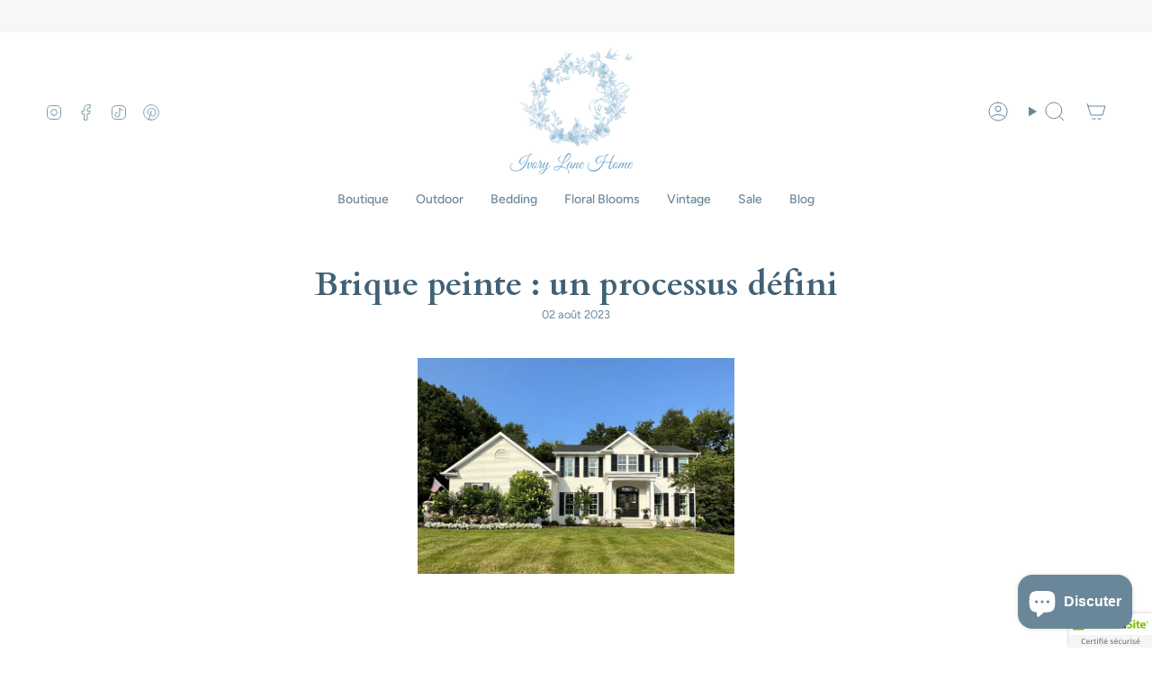

--- FILE ---
content_type: image/svg+xml
request_url: https://cdn.ywxi.net/meter/ivorylanehome.com/205.svg?ts=1767255021197&l=fr
body_size: 6927
content:
<svg width="92" height="38" viewBox="0 0 92 38" fill="none" xmlns="http://www.w3.org/2000/svg">
<path d="M0 2C0 0.89543 0.895431 0 2 0H90C91.1046 0 92 0.895431 92 2V38H0V2Z" fill="white"/>
<rect y="24" width="92" height="14" fill="#F5F5F5"/>
<path d="M16.3994 28.6958C15.8294 28.6958 15.3812 28.8978 15.0547 29.3018C14.7282 29.7057 14.5649 30.2633 14.5649 30.9744C14.5649 31.7187 14.7213 32.2817 15.0339 32.6636C15.3494 33.0454 15.8045 33.2363 16.3994 33.2363C16.6567 33.2363 16.9058 33.2114 17.1465 33.1616C17.3872 33.109 17.6376 33.0426 17.8977 32.9624V33.8132C17.4218 33.9931 16.8822 34.083 16.2791 34.083C15.3909 34.083 14.7088 33.8146 14.2329 33.2778C13.757 32.7383 13.519 31.9677 13.519 30.9661C13.519 30.3352 13.6339 29.7832 13.8635 29.3101C14.0959 28.8369 14.4307 28.4744 14.8679 28.2227C15.3051 27.9709 15.8184 27.845 16.4077 27.845C17.0275 27.845 17.6003 27.975 18.126 28.2351L17.769 29.061C17.5643 28.9642 17.3471 28.8798 17.1174 28.8079C16.8905 28.7332 16.6512 28.6958 16.3994 28.6958ZM21.106 34.083C20.3921 34.083 19.8332 33.8755 19.4292 33.4604C19.028 33.0426 18.8274 32.4685 18.8274 31.738C18.8274 30.9882 19.0142 30.3988 19.3877 29.97C19.7612 29.5411 20.2745 29.3267 20.9275 29.3267C21.5334 29.3267 22.0121 29.5107 22.3635 29.8787C22.7149 30.2467 22.8906 30.753 22.8906 31.3977V31.9248H19.8318C19.8456 32.3703 19.966 32.7134 20.1929 32.9541C20.4198 33.1921 20.7393 33.311 21.1516 33.311C21.4228 33.311 21.6746 33.2861 21.907 33.2363C22.1422 33.1838 22.394 33.098 22.6624 32.979V33.7717C22.4244 33.8852 22.1837 33.9654 21.9402 34.0125C21.6967 34.0595 21.4186 34.083 21.106 34.083ZM20.9275 30.0654C20.6176 30.0654 20.3686 30.1637 20.1804 30.3601C19.995 30.5566 19.8844 30.8429 19.8484 31.2192H21.9319C21.9264 30.8402 21.835 30.5538 21.658 30.3601C21.4809 30.1637 21.2374 30.0654 20.9275 30.0654ZM26.3271 29.3267C26.5236 29.3267 26.6855 29.3405 26.8127 29.3682L26.7173 30.2771C26.5789 30.2439 26.4351 30.2273 26.2856 30.2273C25.8955 30.2273 25.5787 30.3546 25.3352 30.6091C25.0945 30.8637 24.9741 31.1943 24.9741 31.6011V34H23.9988V29.4097H24.7625L24.8911 30.219H24.9409C25.0931 29.9451 25.2909 29.7279 25.5344 29.5674C25.7807 29.4069 26.0449 29.3267 26.3271 29.3267ZM29.3777 33.2944C29.6156 33.2944 29.8536 33.2571 30.0916 33.1824V33.917C29.9836 33.964 29.8439 34.0028 29.6724 34.0332C29.5036 34.0664 29.3279 34.083 29.1453 34.083C28.2211 34.083 27.759 33.596 27.759 32.6221V30.1484H27.1323V29.7168L27.8047 29.3599L28.1367 28.3887H28.7385V29.4097H30.0459V30.1484H28.7385V32.6055C28.7385 32.8407 28.7966 33.015 28.9128 33.1284C29.0318 33.2391 29.1868 33.2944 29.3777 33.2944ZM31.9883 34H31.0129V29.4097H31.9883V34ZM30.9548 28.1936C30.9548 28.0193 31.0019 27.8851 31.0959 27.791C31.1928 27.6969 31.3298 27.6499 31.5068 27.6499C31.6784 27.6499 31.8112 27.6969 31.9053 27.791C32.0021 27.8851 32.0505 28.0193 32.0505 28.1936C32.0505 28.3596 32.0021 28.491 31.9053 28.5879C31.8112 28.682 31.6784 28.729 31.5068 28.729C31.3298 28.729 31.1928 28.682 31.0959 28.5879C31.0019 28.491 30.9548 28.3596 30.9548 28.1936ZM35.6904 30.1484H34.5698V34H33.5903V30.1484H32.835V29.6919L33.5903 29.3931V29.0942C33.5903 28.5519 33.7176 28.1507 33.9722 27.8906C34.2267 27.6278 34.6155 27.4963 35.1384 27.4963C35.4815 27.4963 35.8191 27.5531 36.1511 27.6665L35.8938 28.4053C35.6531 28.3278 35.4234 28.2891 35.2048 28.2891C34.9835 28.2891 34.8216 28.3582 34.7192 28.4966C34.6196 28.6322 34.5698 28.8369 34.5698 29.1108V29.4097H35.6904V30.1484ZM37.446 34H36.4707V29.4097H37.446V34ZM36.4126 28.1936C36.4126 28.0193 36.4596 27.8851 36.5537 27.791C36.6506 27.6969 36.7875 27.6499 36.9646 27.6499C37.1361 27.6499 37.269 27.6969 37.363 27.791C37.4599 27.8851 37.5083 28.0193 37.5083 28.1936C37.5083 28.3596 37.4599 28.491 37.363 28.5879C37.269 28.682 37.1361 28.729 36.9646 28.729C36.7875 28.729 36.6506 28.682 36.5537 28.5879C36.4596 28.491 36.4126 28.3596 36.4126 28.1936ZM40.8535 34.083C40.1396 34.083 39.5807 33.8755 39.1768 33.4604C38.7756 33.0426 38.575 32.4685 38.575 31.738C38.575 30.9882 38.7617 30.3988 39.1353 29.97C39.5088 29.5411 40.0221 29.3267 40.675 29.3267C41.281 29.3267 41.7597 29.5107 42.1111 29.8787C42.4625 30.2467 42.6382 30.753 42.6382 31.3977V31.9248H39.5793C39.5932 32.3703 39.7135 32.7134 39.9404 32.9541C40.1673 33.1921 40.4869 33.311 40.8992 33.311C41.1703 33.311 41.4221 33.2861 41.6545 33.2363C41.8897 33.1838 42.1415 33.098 42.4099 32.979V33.7717C42.172 33.8852 41.9312 33.9654 41.6877 34.0125C41.4443 34.0595 41.1662 34.083 40.8535 34.083ZM40.675 30.0654C40.3652 30.0654 40.1161 30.1637 39.928 30.3601C39.7426 30.5566 39.6319 30.8429 39.5959 31.2192H41.6794C41.6739 30.8402 41.5826 30.5538 41.4055 30.3601C41.2284 30.1637 40.9849 30.0654 40.675 30.0654ZM40.0525 28.8494V28.7456C40.2102 28.5519 40.3721 28.3361 40.5381 28.0981C40.7069 27.8602 40.8397 27.6568 40.9365 27.488H42.0696V27.5752C41.9257 27.744 41.7099 27.9626 41.4221 28.231C41.1371 28.4966 40.8964 28.7027 40.7 28.8494H40.0525ZM49.0381 32.6926C49.0381 33.1409 48.8748 33.4854 48.5483 33.7261C48.2218 33.964 47.7542 34.083 47.1455 34.083C46.534 34.083 46.0429 33.9903 45.6721 33.8049V32.9624C46.2117 33.2114 46.7139 33.3359 47.1787 33.3359C47.7791 33.3359 48.0793 33.1547 48.0793 32.7922C48.0793 32.676 48.0461 32.5792 47.9797 32.5017C47.9133 32.4242 47.804 32.344 47.6519 32.261C47.4997 32.178 47.288 32.0839 47.0168 31.9788C46.4884 31.774 46.13 31.5693 45.9419 31.3645C45.7565 31.1597 45.6638 30.8941 45.6638 30.5676C45.6638 30.1747 45.8215 29.8704 46.137 29.6545C46.4552 29.436 46.8868 29.3267 47.4319 29.3267C47.9714 29.3267 48.4819 29.436 48.9634 29.6545L48.6479 30.3892C48.1527 30.1844 47.7362 30.082 47.3987 30.082C46.884 30.082 46.6267 30.2287 46.6267 30.522C46.6267 30.6659 46.6931 30.7876 46.8259 30.8872C46.9615 30.9868 47.2548 31.1238 47.7058 31.2981C48.0849 31.4447 48.3602 31.5789 48.5317 31.7007C48.7033 31.8224 48.8306 31.9635 48.9136 32.124C48.9966 32.2817 49.0381 32.4713 49.0381 32.6926ZM52.1011 34.083C51.3872 34.083 50.8283 33.8755 50.4243 33.4604C50.0231 33.0426 49.8225 32.4685 49.8225 31.738C49.8225 30.9882 50.0093 30.3988 50.3828 29.97C50.7563 29.5411 51.2696 29.3267 51.9226 29.3267C52.5286 29.3267 53.0072 29.5107 53.3586 29.8787C53.71 30.2467 53.8857 30.753 53.8857 31.3977V31.9248H50.8269C50.8407 32.3703 50.9611 32.7134 51.188 32.9541C51.4149 33.1921 51.7345 33.311 52.1467 33.311C52.4179 33.311 52.6697 33.2861 52.9021 33.2363C53.1373 33.1838 53.3891 33.098 53.6575 32.979V33.7717C53.4195 33.8852 53.1788 33.9654 52.9353 34.0125C52.6918 34.0595 52.4137 34.083 52.1011 34.083ZM51.9226 30.0654C51.6127 30.0654 51.3637 30.1637 51.1755 30.3601C50.9902 30.5566 50.8795 30.8429 50.8435 31.2192H52.927C52.9215 30.8402 52.8302 30.5538 52.6531 30.3601C52.476 30.1637 52.2325 30.0654 51.9226 30.0654ZM51.3 28.8494V28.7456C51.4578 28.5519 51.6196 28.3361 51.7856 28.0981C51.9544 27.8602 52.0872 27.6568 52.1841 27.488H53.3171V27.5752C53.1733 27.744 52.9574 27.9626 52.6697 28.231C52.3847 28.4966 52.144 28.7027 51.9475 28.8494H51.3ZM56.845 34.083C56.1505 34.083 55.622 33.881 55.2595 33.4771C54.8998 33.0703 54.72 32.4879 54.72 31.7297C54.72 30.9578 54.9081 30.3643 55.2844 29.9492C55.6635 29.5342 56.21 29.3267 56.9238 29.3267C57.408 29.3267 57.8438 29.4166 58.2312 29.5964L57.9365 30.3809C57.5243 30.2204 57.1839 30.1401 56.9155 30.1401C56.1214 30.1401 55.7244 30.6672 55.7244 31.7214C55.7244 32.2361 55.8226 32.6235 56.019 32.8835C56.2183 33.1409 56.5088 33.2695 56.8906 33.2695C57.325 33.2695 57.7359 33.1616 58.1233 32.9458V33.7966C57.949 33.899 57.7622 33.9723 57.563 34.0166C57.3665 34.0609 57.1272 34.083 56.845 34.083ZM62.4397 34L62.3027 33.3982H62.2529C62.1174 33.6112 61.9237 33.7786 61.6719 33.9004C61.4229 34.0221 61.1379 34.083 60.8169 34.083C60.2607 34.083 59.8457 33.9447 59.5718 33.668C59.2979 33.3913 59.1609 32.9721 59.1609 32.4104V29.4097H60.1445V32.2402C60.1445 32.5916 60.2165 32.8559 60.3604 33.033C60.5042 33.2073 60.7297 33.2944 61.0369 33.2944C61.4464 33.2944 61.7466 33.1727 61.9375 32.9292C62.1312 32.6829 62.228 32.2721 62.228 31.6965V29.4097H63.2075V34H62.4397ZM66.9263 29.3267C67.1227 29.3267 67.2846 29.3405 67.4119 29.3682L67.3164 30.2771C67.1781 30.2439 67.0342 30.2273 66.8848 30.2273C66.4946 30.2273 66.1778 30.3546 65.9343 30.6091C65.6936 30.8637 65.5732 31.1943 65.5732 31.6011V34H64.5979V29.4097H65.3616L65.4902 30.219H65.54C65.6922 29.9451 65.8901 29.7279 66.1335 29.5674C66.3798 29.4069 66.644 29.3267 66.9263 29.3267ZM69.2422 34H68.2668V29.4097H69.2422V34ZM68.2087 28.1936C68.2087 28.0193 68.2558 27.8851 68.3499 27.791C68.4467 27.6969 68.5837 27.6499 68.7607 27.6499C68.9323 27.6499 69.0651 27.6969 69.1592 27.791C69.256 27.8851 69.3044 28.0193 69.3044 28.1936C69.3044 28.3596 69.256 28.491 69.1592 28.5879C69.0651 28.682 68.9323 28.729 68.7607 28.729C68.5837 28.729 68.4467 28.682 68.3499 28.5879C68.2558 28.491 68.2087 28.3596 68.2087 28.1936ZM73.7246 32.6926C73.7246 33.1409 73.5614 33.4854 73.2349 33.7261C72.9084 33.964 72.4408 34.083 71.832 34.083C71.2205 34.083 70.7294 33.9903 70.3586 33.8049V32.9624C70.8982 33.2114 71.4004 33.3359 71.8652 33.3359C72.4657 33.3359 72.7659 33.1547 72.7659 32.7922C72.7659 32.676 72.7327 32.5792 72.6663 32.5017C72.5999 32.4242 72.4906 32.344 72.3384 32.261C72.1862 32.178 71.9745 32.0839 71.7034 31.9788C71.1749 31.774 70.8166 31.5693 70.6284 31.3645C70.443 31.1597 70.3503 30.8941 70.3503 30.5676C70.3503 30.1747 70.5081 29.8704 70.8235 29.6545C71.1417 29.436 71.5733 29.3267 72.1184 29.3267C72.658 29.3267 73.1685 29.436 73.6499 29.6545L73.3345 30.3892C72.8392 30.1844 72.4228 30.082 72.0852 30.082C71.5706 30.082 71.3132 30.2287 71.3132 30.522C71.3132 30.6659 71.3796 30.7876 71.5125 30.8872C71.648 30.9868 71.9413 31.1238 72.3923 31.2981C72.7714 31.4447 73.0467 31.5789 73.2183 31.7007C73.3898 31.8224 73.5171 31.9635 73.6001 32.124C73.6831 32.2817 73.7246 32.4713 73.7246 32.6926ZM76.7876 34.083C76.0737 34.083 75.5148 33.8755 75.1108 33.4604C74.7096 33.0426 74.509 32.4685 74.509 31.738C74.509 30.9882 74.6958 30.3988 75.0693 29.97C75.4429 29.5411 75.9561 29.3267 76.6091 29.3267C77.2151 29.3267 77.6938 29.5107 78.0452 29.8787C78.3966 30.2467 78.5723 30.753 78.5723 31.3977V31.9248H75.5134C75.5273 32.3703 75.6476 32.7134 75.8745 32.9541C76.1014 33.1921 76.421 33.311 76.8333 33.311C77.1044 33.311 77.3562 33.2861 77.5886 33.2363C77.8238 33.1838 78.0756 33.098 78.344 32.979V33.7717C78.106 33.8852 77.8653 33.9654 77.6218 34.0125C77.3783 34.0595 77.1003 34.083 76.7876 34.083ZM76.6091 30.0654C76.2992 30.0654 76.0502 30.1637 75.8621 30.3601C75.6767 30.5566 75.566 30.8429 75.53 31.2192H77.6135C77.608 30.8402 77.5167 30.5538 77.3396 30.3601C77.1625 30.1637 76.919 30.0654 76.6091 30.0654ZM75.9866 28.8494V28.7456C76.1443 28.5519 76.3062 28.3361 76.4722 28.0981C76.641 27.8602 76.7738 27.6568 76.8706 27.488H78.0037V27.5752C77.8598 27.744 77.644 27.9626 77.3562 28.231C77.0712 28.4966 76.8305 28.7027 76.634 28.8494H75.9866Z" fill="#808482"/>
<g clip-path="url(#clip0)">
<path fill-rule="evenodd" clip-rule="evenodd" d="M86.2883 9.99421V10.5284H85.974V9.20102C86.0981 9.17674 86.2718 9.16055 86.4952 9.16055C86.7517 9.16055 86.8675 9.20102 86.9668 9.25768C87.0412 9.31433 87.0992 9.41955 87.0992 9.54905C87.0992 9.69474 86.9833 9.80805 86.8179 9.85661V9.8728C86.9502 9.92136 87.0247 10.0185 87.0661 10.1966C87.1074 10.3989 87.1323 10.4798 87.1653 10.5284H86.8261C86.7848 10.4798 86.7599 10.3584 86.7186 10.2046C86.6938 10.059 86.611 9.99421 86.4373 9.99421H86.2883ZM86.2966 9.39527V9.77568H86.4455C86.6193 9.77568 86.7599 9.71902 86.7599 9.58143C86.7599 9.46002 86.6689 9.37908 86.4704 9.37908C86.3876 9.37908 86.3297 9.38718 86.2966 9.39527ZM86.5035 8.50496C87.2895 8.50496 87.8934 9.0958 87.8934 9.83233C87.8934 10.585 87.2895 11.1759 86.5035 11.1759C85.7257 11.1759 85.1052 10.585 85.1052 9.83233C85.1052 9.0958 85.7257 8.50496 86.5035 8.50496ZM86.5035 8.77205C85.8995 8.77205 85.4527 9.24958 85.4527 9.83233C85.4527 10.4232 85.8995 10.8926 86.5117 10.8926C87.1074 10.8926 87.5459 10.4232 87.5459 9.84043C87.5459 9.24958 87.1074 8.77205 86.5035 8.77205Z" fill="#80C600"/>
<path fill-rule="evenodd" clip-rule="evenodd" d="M83.2029 12.5244C83.2029 12.0326 82.9889 11.2086 82.0518 11.2086C81.1952 11.2086 80.8469 11.9795 80.7933 12.5244H83.2029ZM80.8069 13.9067C80.8738 14.7438 81.7038 15.1426 82.6543 15.1426C83.35 15.1426 83.9124 15.0496 84.4612 14.8767L84.7289 16.2457C84.0596 16.5114 83.2431 16.6444 82.3595 16.6444C80.1376 16.6444 78.8658 15.3686 78.8658 13.3352C78.8658 11.687 79.8966 9.86624 82.1721 9.86624C84.2871 9.86624 85.0903 11.501 85.0903 13.1091C85.0903 13.4548 85.0503 13.7603 85.0235 13.9067H80.8069Z" fill="#80C600"/>
<path fill-rule="evenodd" clip-rule="evenodd" d="M77.0988 8.15178V10.0125H78.5579V11.5011H77.0988V13.8534C77.0988 14.6376 77.2863 14.9965 77.902 14.9965C78.1564 14.9965 78.3571 14.9699 78.5043 14.9432L78.5177 16.4716C78.2499 16.578 77.7681 16.6445 77.1925 16.6445C76.5366 16.6445 75.9878 16.4184 75.6665 16.0863C75.2918 15.7008 75.1043 15.0762 75.1043 14.1591V11.5011H74.2343V10.0125H75.1043V8.60368L77.0988 8.15178Z" fill="#80C600"/>
<path fill-rule="evenodd" clip-rule="evenodd" d="M71.3428 16.5115H73.3775V10.0124H71.3428V16.5115ZM73.4444 8.205C73.4444 8.76322 73.0163 9.21494 72.3469 9.21494C71.7043 9.21494 71.276 8.76322 71.2894 8.205C71.276 7.62015 71.7043 7.18156 72.3604 7.18156C73.0163 7.18156 73.4312 7.62015 73.4444 8.205Z" fill="#80C600"/>
<path fill-rule="evenodd" clip-rule="evenodd" d="M64.5829 14.4249C65.1315 14.704 65.9749 14.9832 66.8448 14.9832C67.7821 14.9832 68.2773 14.5978 68.2773 14.013C68.2773 13.4548 67.8491 13.1356 66.7646 12.7503C65.2654 12.232 64.2883 11.4079 64.2883 10.1056C64.2883 8.57722 65.5733 7.40753 67.7016 7.40753C68.7192 7.40753 69.4686 7.62017 70.0042 7.85943L69.5488 9.49415C69.1876 9.32145 68.5451 9.06888 67.6616 9.06888C66.778 9.06888 66.3496 9.46753 66.3496 9.93274C66.3496 10.5043 66.8584 10.7567 68.0229 11.1954C69.6159 11.7801 70.3655 12.6042 70.3655 13.8667C70.3655 15.3685 69.201 16.6445 66.7245 16.6445C65.6939 16.6445 64.6764 16.3786 64.168 16.0996L64.5829 14.4249Z" fill="#80C600"/>
<path fill-rule="evenodd" clip-rule="evenodd" d="M60.8611 12.7636C60.8611 12.6573 60.8477 12.511 60.8343 12.4049C60.7138 11.8598 60.2721 11.4079 59.643 11.4079C58.7195 11.4079 58.2374 12.232 58.2374 13.2555C58.2374 14.3586 58.7864 15.0496 59.6296 15.0496C60.2186 15.0496 60.687 14.6509 60.8075 14.0794C60.8477 13.9331 60.8611 13.7871 60.8611 13.6142V12.7636ZM62.8957 7.07529V14.5712C62.8957 15.3021 62.9225 16.073 62.9493 16.5116H61.1421L61.0485 15.5545H61.0217C60.6067 16.2856 59.8169 16.6578 58.9735 16.6578C57.4209 16.6578 56.176 15.3421 56.176 13.3218C56.1628 11.1289 57.5414 9.86621 59.1076 9.86621C59.9108 9.86621 60.5399 10.1454 60.8343 10.5973H60.8611V7.07529H62.8957Z" fill="#323835"/>
<path fill-rule="evenodd" clip-rule="evenodd" d="M51.4738 13.8737C51.5406 14.7108 52.3705 15.1096 53.321 15.1096C54.0171 15.1096 54.5793 15.0166 55.1281 14.8438L55.3957 16.2128C54.7264 16.4785 53.91 16.6114 53.0263 16.6114C50.8045 16.6114 49.5327 15.3356 49.5327 13.3022C49.5327 11.654 50.5635 9.83327 52.839 9.83327C54.954 9.83327 55.7572 11.468 55.7572 13.0761C55.7572 13.4218 55.717 13.7273 55.6903 13.8737H51.4738ZM53.8698 12.4914C53.8698 11.9996 53.6556 11.1757 52.7187 11.1757C51.862 11.1757 51.5138 11.9465 51.4602 12.4914H53.8698Z" fill="#323835"/>
<path fill-rule="evenodd" clip-rule="evenodd" d="M47.7157 8.15178V10.0125H49.1748V11.5011H47.7157V13.8534C47.7157 14.6376 47.9032 14.9965 48.5189 14.9965C48.7733 14.9965 48.974 14.9699 49.1212 14.9432L49.1346 16.4716C48.8668 16.578 48.385 16.6445 47.8094 16.6445C47.1535 16.6445 46.6047 16.4184 46.2834 16.0863C45.9087 15.7008 45.7214 15.0762 45.7214 14.1591V11.5011H44.8513V10.0125H45.7214V8.60368L47.7157 8.15178Z" fill="#323835"/>
<path fill-rule="evenodd" clip-rule="evenodd" d="M39.8044 14.7439C40.1793 14.9698 40.9557 15.2357 41.5579 15.2357C42.1738 15.2357 42.4282 15.0229 42.4282 14.6908C42.4282 14.3585 42.2274 14.199 41.4644 13.9466C40.1124 13.4947 39.5902 12.7636 39.6036 11.9927C39.6036 10.7834 40.6478 9.86633 42.2675 9.86633C43.0304 9.86633 43.7131 10.039 44.1146 10.2385L43.7532 11.634C43.4588 11.4744 42.8965 11.2618 42.3343 11.2618C41.8391 11.2618 41.5579 11.4611 41.5579 11.7934C41.5579 12.0992 41.8123 12.2586 42.6155 12.5376C43.8604 12.9631 44.3824 13.5877 44.3958 14.5445C44.3958 15.754 43.4319 16.6445 41.5579 16.6445C40.7013 16.6445 39.9383 16.4583 39.4431 16.1926L39.8044 14.7439Z" fill="#323835"/>
<path fill-rule="evenodd" clip-rule="evenodd" d="M38.6797 14.4249C38.6797 15.2755 38.7064 15.9668 38.7333 16.5115H36.9664L36.8726 15.5946H36.8325C36.5781 15.9933 35.9623 16.6578 34.7844 16.6578C33.4592 16.6578 32.4821 15.8337 32.4821 13.8269V10.0124H34.5302V13.508C34.5302 14.4514 34.838 15.0229 35.5475 15.0229C36.1096 15.0229 36.4308 14.6376 36.5647 14.3186C36.6184 14.199 36.6316 14.0394 36.6316 13.88V10.0124H38.6797V14.4249Z" fill="#323835"/>
<path fill-rule="evenodd" clip-rule="evenodd" d="M27.5961 12.1522C27.5961 11.1953 27.5694 10.5707 27.5426 10.0125H29.2961L29.363 11.2086H29.4166C29.7513 10.2651 30.5543 9.86624 31.1834 9.86624C31.3709 9.86624 31.4646 9.86624 31.6119 9.89287V11.7935C31.4646 11.7668 31.2906 11.7402 31.0631 11.7402C30.3135 11.7402 29.8047 12.1391 29.6708 12.7637C29.6442 12.8964 29.6306 13.056 29.6306 13.2156V16.5116H27.5961V12.1522Z" fill="#323835"/>
<path fill-rule="evenodd" clip-rule="evenodd" d="M23.1652 9.25489H20.7422V7.55379H27.6762V9.25489H25.2131V16.5116H23.1652V9.25489Z" fill="#323835"/>
<g clip-path="url(#clip1)">
<ellipse cx="11" cy="11.9176" rx="7" ry="6.91765" fill="white"/>
<path fill-rule="evenodd" clip-rule="evenodd" d="M14.307 18.8353H4V8.64972C4 6.63401 5.65348 5 7.69304 5H18V15.1856C18 17.2013 16.3465 18.8353 14.307 18.8353ZM15.1435 7.89562C15.03 7.78185 14.8439 7.78185 14.7302 7.89562L9.56383 13.0643C9.45011 13.178 9.26419 13.178 9.15065 13.0643L7.26963 11.1826C7.15609 11.0688 6.97 11.0688 6.85628 11.1826L5.6164 12.423C5.50287 12.5368 5.50287 12.7228 5.6164 12.8365L9.15065 16.3722C9.26419 16.4857 9.45011 16.4857 9.56383 16.3722L16.3836 9.54957C16.4971 9.43581 16.4971 9.24981 16.3836 9.13604L15.1435 7.89562Z" fill="#80C600"/>
</g>
</g>
<defs>
<clipPath id="clip0">
<path d="M4 5H88V18.8353H4V5Z" fill="white"/>
</clipPath>
<clipPath id="clip1">
<path d="M4 5H18V18.8353H4V5Z" fill="white"/>
</clipPath>
</defs>
</svg>
